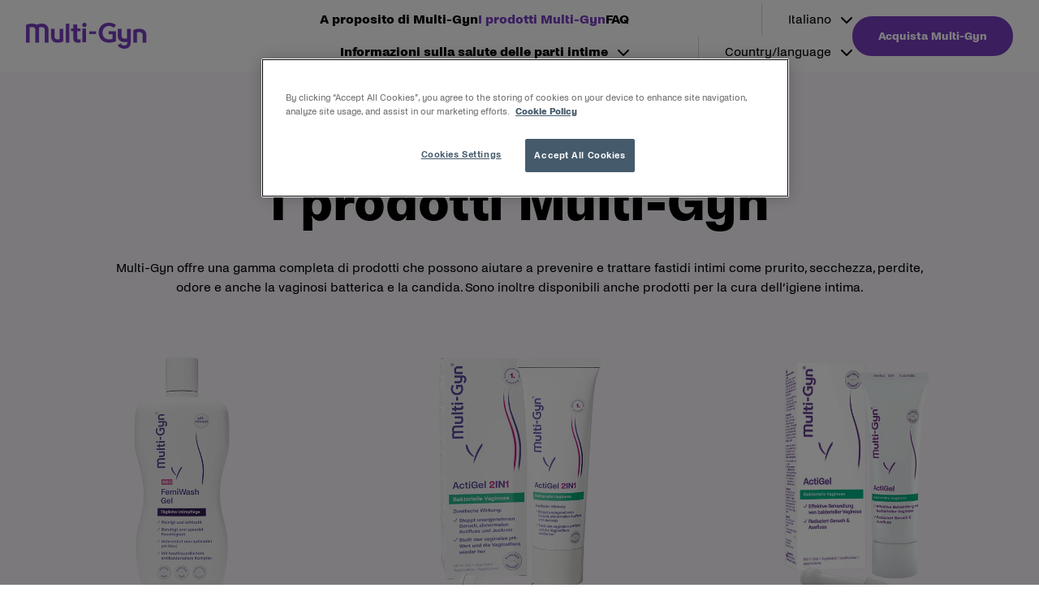

--- FILE ---
content_type: text/html; charset=UTF-8
request_url: https://multi-gyn.com/ch/it/prodotti/
body_size: 14404
content:
<!doctype html>
<html
  lang="it-CH"  data-brand="multi-gyn"
>
  <head>
    <meta charset="utf-8">
    <meta name="viewport" content="width=device-width, initial-scale=1, shrink-to-fit=no">
    <meta name='robots' content='index, follow, max-image-preview:large, max-snippet:-1, max-video-preview:-1' />

	<!-- This site is optimized with the Yoast SEO plugin v26.6 - https://yoast.com/wordpress/plugins/seo/ -->
	<title>I prodotti Multi-Gyn - Multi-Gyn</title>
	<meta name="description" content="Multi-Gyn offre una gamma completa di prodotti che possono aiutare a prevenire e trattare fastidi intimi come prurito, secchezza, perdite..." />
	<link rel="canonical" href="https://multi-gyn.com/ch/it/prodotti/" />
	<meta property="og:locale" content="it_IT" />
	<meta property="og:type" content="article" />
	<meta property="og:title" content="I prodotti Multi-Gyn - Multi-Gyn" />
	<meta property="og:description" content="Multi-Gyn offre una gamma completa di prodotti che possono aiutare a prevenire e trattare fastidi intimi come prurito, secchezza, perdite..." />
	<meta property="og:url" content="https://multi-gyn.com/ch/it/prodotti/" />
	<meta property="og:site_name" content="Multi-Gyn" />
	<meta property="article:modified_time" content="2025-07-08T08:38:43+00:00" />
	<meta name="twitter:card" content="summary_large_image" />
	<meta name="twitter:label1" content="Est. reading time" />
	<meta name="twitter:data1" content="1 minute" />
	<script type="application/ld+json" class="yoast-schema-graph">{"@context":"https://schema.org","@graph":[{"@type":"WebPage","@id":"https://multi-gyn.com/ch/it/prodotti/","url":"https://multi-gyn.com/ch/it/prodotti/","name":"I prodotti Multi-Gyn - Multi-Gyn","isPartOf":{"@id":"https://multi-gyn.com/ch/it/#website"},"primaryImageOfPage":{"@id":"https://multi-gyn.com/ch/it/prodotti/#primaryimage"},"image":{"@id":"https://multi-gyn.com/ch/it/prodotti/#primaryimage"},"thumbnailUrl":"https://multi-gyn.com/app/uploads/sites/24/2023/12/Multi-Gyn-FemiWash-Gel.png","datePublished":"2022-08-31T07:47:22+00:00","dateModified":"2025-07-08T08:38:43+00:00","description":"Multi-Gyn offre una gamma completa di prodotti che possono aiutare a prevenire e trattare fastidi intimi come prurito, secchezza, perdite...","breadcrumb":{"@id":"https://multi-gyn.com/ch/it/prodotti/#breadcrumb"},"inLanguage":"it-CH","potentialAction":[{"@type":"ReadAction","target":["https://multi-gyn.com/ch/it/prodotti/"]}]},{"@type":"ImageObject","inLanguage":"it-CH","@id":"https://multi-gyn.com/ch/it/prodotti/#primaryimage","url":"https://multi-gyn.com/app/uploads/sites/24/2023/12/Multi-Gyn-FemiWash-Gel.png","contentUrl":"https://multi-gyn.com/app/uploads/sites/24/2023/12/Multi-Gyn-FemiWash-Gel.png","width":850,"height":850,"caption":"Multi-Gyn FemiWash Gel"},{"@type":"BreadcrumbList","@id":"https://multi-gyn.com/ch/it/prodotti/#breadcrumb","itemListElement":[{"@type":"ListItem","position":1,"name":"Home","item":"https://multi-gyn.com/ch/it/"},{"@type":"ListItem","position":2,"name":"I prodotti Multi-Gyn"}]},{"@type":"WebSite","@id":"https://multi-gyn.com/ch/it/#website","url":"https://multi-gyn.com/ch/it/","name":"Multi-Gyn","description":"","publisher":{"@id":"https://multi-gyn.com/ch/it/#organization"},"potentialAction":[{"@type":"SearchAction","target":{"@type":"EntryPoint","urlTemplate":"https://multi-gyn.com/ch/it/?s={search_term_string}"},"query-input":{"@type":"PropertyValueSpecification","valueRequired":true,"valueName":"search_term_string"}}],"inLanguage":"it-CH"},{"@type":"Organization","@id":"https://multi-gyn.com/ch/it/#organization","name":"Multi-Gyn","url":"https://multi-gyn.com/ch/it/","logo":{"@type":"ImageObject","inLanguage":"it-CH","@id":"https://multi-gyn.com/ch/it/#/schema/logo/image/","url":"https://multi-gyn.com/app/uploads/sites/24/2022/08/multi-gyn-logo.png","contentUrl":"https://multi-gyn.com/app/uploads/sites/24/2022/08/multi-gyn-logo.png","width":149,"height":32,"caption":"Multi-Gyn"},"image":{"@id":"https://multi-gyn.com/ch/it/#/schema/logo/image/"}}]}</script>
	<!-- / Yoast SEO plugin. -->


<link rel='dns-prefetch' href='//multi-gyn.com' />
<link rel="alternate" type="application/rss+xml" title="Multi-Gyn &raquo; Products Feed" href="https://multi-gyn.com/ch/it/prodotti/feed/" />
<style id='wp-img-auto-sizes-contain-inline-css'>
img:is([sizes=auto i],[sizes^="auto," i]){contain-intrinsic-size:3000px 1500px}
/*# sourceURL=wp-img-auto-sizes-contain-inline-css */
</style>
<link rel='stylesheet' id='sage/app.css-css' href='https://multi-gyn.com/app/themes/karo-pharma/public/styles/app.css?id=02de063b7a765aeb903f91154cf745e4' media='all' />
<script id="wpml-cookie-js-extra">
var wpml_cookies = {"wp-wpml_current_language":{"value":"it","expires":1,"path":"/"}};
var wpml_cookies = {"wp-wpml_current_language":{"value":"it","expires":1,"path":"/"}};
//# sourceURL=wpml-cookie-js-extra
</script>
<script src="https://multi-gyn.com/app/plugins/wpml-multilingual-cms/res/js/cookies/language-cookie.js?ver=486900" id="wpml-cookie-js" defer data-wp-strategy="defer"></script>
<link rel="https://api.w.org/" href="https://multi-gyn.com/ch/it/wp-json/" /><link rel="EditURI" type="application/rsd+xml" title="RSD" href="https://multi-gyn.com/ch/xmlrpc.php?rsd" />
<meta name="generator" content="WordPress 6.9" />
<meta name="generator" content="WooCommerce 10.4.3" />
<meta name="generator" content="WPML ver:4.8.6 stt:4,3,27;" />
	<noscript><style>.woocommerce-product-gallery{ opacity: 1 !important; }</style></noscript>
	<link rel="icon" href="https://multi-gyn.com/app/uploads/sites/24/2022/08/cropped-Multi-gyn-Favicon-32x32.png" sizes="32x32" />
<link rel="icon" href="https://multi-gyn.com/app/uploads/sites/24/2022/08/cropped-Multi-gyn-Favicon-192x192.png" sizes="192x192" />
<link rel="apple-touch-icon" href="https://multi-gyn.com/app/uploads/sites/24/2022/08/cropped-Multi-gyn-Favicon-180x180.png" />
<meta name="msapplication-TileImage" content="https://multi-gyn.com/app/uploads/sites/24/2022/08/cropped-Multi-gyn-Favicon-270x270.png" />
		<style id="wp-custom-css">
			div.wp-block-karopharma-video div.video-trigger div.video-trigger__circle, div.wp-block-karopharma-vimeo-video div.video-trigger div.video-trigger__circle {border: 2px solid #fff;}
.swiper-button-prev {left:10px!important}
.swiper-button-next {right:10px!important}		</style>
		<!-- GTM DataLayer start -->
        <script>dataLayer = window.dataLayer || []; dataLayer.push({'event': 'metadata','brand': 'Multi-Gyn','language': 'en-US','pageSlug': 'multi-gyn-femiwash-gel','pageCategory': 'product-archive','brandLanguage': 'Multi-Gyn, en-US'});</script>
        <!-- GTM DataLayer end -->
<!-- OneTrust Cookies Consent Notice start -->
        <script src="https://cdn.cookielaw.org/scripttemplates/otSDKStub.js" data-document-language="true" type="text/javascript" charset="UTF-8" data-domain-script="af8ca25f-d4f0-4df8-bcc2-a51df638bb4b" ></script><script type="text/javascript">function OptanonWrapper() { }</script>
        <!-- OneTrust Cookies Consent Notice end -->
  <style id='wp-block-heading-inline-css'>
h1:where(.wp-block-heading).has-background,h2:where(.wp-block-heading).has-background,h3:where(.wp-block-heading).has-background,h4:where(.wp-block-heading).has-background,h5:where(.wp-block-heading).has-background,h6:where(.wp-block-heading).has-background{padding:1.25em 2.375em}h1.has-text-align-left[style*=writing-mode]:where([style*=vertical-lr]),h1.has-text-align-right[style*=writing-mode]:where([style*=vertical-rl]),h2.has-text-align-left[style*=writing-mode]:where([style*=vertical-lr]),h2.has-text-align-right[style*=writing-mode]:where([style*=vertical-rl]),h3.has-text-align-left[style*=writing-mode]:where([style*=vertical-lr]),h3.has-text-align-right[style*=writing-mode]:where([style*=vertical-rl]),h4.has-text-align-left[style*=writing-mode]:where([style*=vertical-lr]),h4.has-text-align-right[style*=writing-mode]:where([style*=vertical-rl]),h5.has-text-align-left[style*=writing-mode]:where([style*=vertical-lr]),h5.has-text-align-right[style*=writing-mode]:where([style*=vertical-rl]),h6.has-text-align-left[style*=writing-mode]:where([style*=vertical-lr]),h6.has-text-align-right[style*=writing-mode]:where([style*=vertical-rl]){rotate:180deg}
/*# sourceURL=https://multi-gyn.com/ch/wp-includes/blocks/heading/style.min.css */
</style>
<style id='wp-block-image-inline-css'>
.wp-block-image>a,.wp-block-image>figure>a{display:inline-block}.wp-block-image img{box-sizing:border-box;height:auto;max-width:100%;vertical-align:bottom}@media not (prefers-reduced-motion){.wp-block-image img.hide{visibility:hidden}.wp-block-image img.show{animation:show-content-image .4s}}.wp-block-image[style*=border-radius] img,.wp-block-image[style*=border-radius]>a{border-radius:inherit}.wp-block-image.has-custom-border img{box-sizing:border-box}.wp-block-image.aligncenter{text-align:center}.wp-block-image.alignfull>a,.wp-block-image.alignwide>a{width:100%}.wp-block-image.alignfull img,.wp-block-image.alignwide img{height:auto;width:100%}.wp-block-image .aligncenter,.wp-block-image .alignleft,.wp-block-image .alignright,.wp-block-image.aligncenter,.wp-block-image.alignleft,.wp-block-image.alignright{display:table}.wp-block-image .aligncenter>figcaption,.wp-block-image .alignleft>figcaption,.wp-block-image .alignright>figcaption,.wp-block-image.aligncenter>figcaption,.wp-block-image.alignleft>figcaption,.wp-block-image.alignright>figcaption{caption-side:bottom;display:table-caption}.wp-block-image .alignleft{float:left;margin:.5em 1em .5em 0}.wp-block-image .alignright{float:right;margin:.5em 0 .5em 1em}.wp-block-image .aligncenter{margin-left:auto;margin-right:auto}.wp-block-image :where(figcaption){margin-bottom:1em;margin-top:.5em}.wp-block-image.is-style-circle-mask img{border-radius:9999px}@supports ((-webkit-mask-image:none) or (mask-image:none)) or (-webkit-mask-image:none){.wp-block-image.is-style-circle-mask img{border-radius:0;-webkit-mask-image:url('data:image/svg+xml;utf8,<svg viewBox="0 0 100 100" xmlns="http://www.w3.org/2000/svg"><circle cx="50" cy="50" r="50"/></svg>');mask-image:url('data:image/svg+xml;utf8,<svg viewBox="0 0 100 100" xmlns="http://www.w3.org/2000/svg"><circle cx="50" cy="50" r="50"/></svg>');mask-mode:alpha;-webkit-mask-position:center;mask-position:center;-webkit-mask-repeat:no-repeat;mask-repeat:no-repeat;-webkit-mask-size:contain;mask-size:contain}}:root :where(.wp-block-image.is-style-rounded img,.wp-block-image .is-style-rounded img){border-radius:9999px}.wp-block-image figure{margin:0}.wp-lightbox-container{display:flex;flex-direction:column;position:relative}.wp-lightbox-container img{cursor:zoom-in}.wp-lightbox-container img:hover+button{opacity:1}.wp-lightbox-container button{align-items:center;backdrop-filter:blur(16px) saturate(180%);background-color:#5a5a5a40;border:none;border-radius:4px;cursor:zoom-in;display:flex;height:20px;justify-content:center;opacity:0;padding:0;position:absolute;right:16px;text-align:center;top:16px;width:20px;z-index:100}@media not (prefers-reduced-motion){.wp-lightbox-container button{transition:opacity .2s ease}}.wp-lightbox-container button:focus-visible{outline:3px auto #5a5a5a40;outline:3px auto -webkit-focus-ring-color;outline-offset:3px}.wp-lightbox-container button:hover{cursor:pointer;opacity:1}.wp-lightbox-container button:focus{opacity:1}.wp-lightbox-container button:focus,.wp-lightbox-container button:hover,.wp-lightbox-container button:not(:hover):not(:active):not(.has-background){background-color:#5a5a5a40;border:none}.wp-lightbox-overlay{box-sizing:border-box;cursor:zoom-out;height:100vh;left:0;overflow:hidden;position:fixed;top:0;visibility:hidden;width:100%;z-index:100000}.wp-lightbox-overlay .close-button{align-items:center;cursor:pointer;display:flex;justify-content:center;min-height:40px;min-width:40px;padding:0;position:absolute;right:calc(env(safe-area-inset-right) + 16px);top:calc(env(safe-area-inset-top) + 16px);z-index:5000000}.wp-lightbox-overlay .close-button:focus,.wp-lightbox-overlay .close-button:hover,.wp-lightbox-overlay .close-button:not(:hover):not(:active):not(.has-background){background:none;border:none}.wp-lightbox-overlay .lightbox-image-container{height:var(--wp--lightbox-container-height);left:50%;overflow:hidden;position:absolute;top:50%;transform:translate(-50%,-50%);transform-origin:top left;width:var(--wp--lightbox-container-width);z-index:9999999999}.wp-lightbox-overlay .wp-block-image{align-items:center;box-sizing:border-box;display:flex;height:100%;justify-content:center;margin:0;position:relative;transform-origin:0 0;width:100%;z-index:3000000}.wp-lightbox-overlay .wp-block-image img{height:var(--wp--lightbox-image-height);min-height:var(--wp--lightbox-image-height);min-width:var(--wp--lightbox-image-width);width:var(--wp--lightbox-image-width)}.wp-lightbox-overlay .wp-block-image figcaption{display:none}.wp-lightbox-overlay button{background:none;border:none}.wp-lightbox-overlay .scrim{background-color:#fff;height:100%;opacity:.9;position:absolute;width:100%;z-index:2000000}.wp-lightbox-overlay.active{visibility:visible}@media not (prefers-reduced-motion){.wp-lightbox-overlay.active{animation:turn-on-visibility .25s both}.wp-lightbox-overlay.active img{animation:turn-on-visibility .35s both}.wp-lightbox-overlay.show-closing-animation:not(.active){animation:turn-off-visibility .35s both}.wp-lightbox-overlay.show-closing-animation:not(.active) img{animation:turn-off-visibility .25s both}.wp-lightbox-overlay.zoom.active{animation:none;opacity:1;visibility:visible}.wp-lightbox-overlay.zoom.active .lightbox-image-container{animation:lightbox-zoom-in .4s}.wp-lightbox-overlay.zoom.active .lightbox-image-container img{animation:none}.wp-lightbox-overlay.zoom.active .scrim{animation:turn-on-visibility .4s forwards}.wp-lightbox-overlay.zoom.show-closing-animation:not(.active){animation:none}.wp-lightbox-overlay.zoom.show-closing-animation:not(.active) .lightbox-image-container{animation:lightbox-zoom-out .4s}.wp-lightbox-overlay.zoom.show-closing-animation:not(.active) .lightbox-image-container img{animation:none}.wp-lightbox-overlay.zoom.show-closing-animation:not(.active) .scrim{animation:turn-off-visibility .4s forwards}}@keyframes show-content-image{0%{visibility:hidden}99%{visibility:hidden}to{visibility:visible}}@keyframes turn-on-visibility{0%{opacity:0}to{opacity:1}}@keyframes turn-off-visibility{0%{opacity:1;visibility:visible}99%{opacity:0;visibility:visible}to{opacity:0;visibility:hidden}}@keyframes lightbox-zoom-in{0%{transform:translate(calc((-100vw + var(--wp--lightbox-scrollbar-width))/2 + var(--wp--lightbox-initial-left-position)),calc(-50vh + var(--wp--lightbox-initial-top-position))) scale(var(--wp--lightbox-scale))}to{transform:translate(-50%,-50%) scale(1)}}@keyframes lightbox-zoom-out{0%{transform:translate(-50%,-50%) scale(1);visibility:visible}99%{visibility:visible}to{transform:translate(calc((-100vw + var(--wp--lightbox-scrollbar-width))/2 + var(--wp--lightbox-initial-left-position)),calc(-50vh + var(--wp--lightbox-initial-top-position))) scale(var(--wp--lightbox-scale));visibility:hidden}}
/*# sourceURL=https://multi-gyn.com/ch/wp-includes/blocks/image/style.min.css */
</style>
<style id='wp-block-group-inline-css'>
.wp-block-group{box-sizing:border-box}:where(.wp-block-group.wp-block-group-is-layout-constrained){position:relative}
/*# sourceURL=https://multi-gyn.com/ch/wp-includes/blocks/group/style.min.css */
</style>
<style id='wp-block-paragraph-inline-css'>
.is-small-text{font-size:.875em}.is-regular-text{font-size:1em}.is-large-text{font-size:2.25em}.is-larger-text{font-size:3em}.has-drop-cap:not(:focus):first-letter{float:left;font-size:8.4em;font-style:normal;font-weight:100;line-height:.68;margin:.05em .1em 0 0;text-transform:uppercase}body.rtl .has-drop-cap:not(:focus):first-letter{float:none;margin-left:.1em}p.has-drop-cap.has-background{overflow:hidden}:root :where(p.has-background){padding:1.25em 2.375em}:where(p.has-text-color:not(.has-link-color)) a{color:inherit}p.has-text-align-left[style*="writing-mode:vertical-lr"],p.has-text-align-right[style*="writing-mode:vertical-rl"]{rotate:180deg}
/*# sourceURL=https://multi-gyn.com/ch/wp-includes/blocks/paragraph/style.min.css */
</style>
<style id='global-styles-inline-css'>
:root{--wp--preset--aspect-ratio--square: 1;--wp--preset--aspect-ratio--4-3: 4/3;--wp--preset--aspect-ratio--3-4: 3/4;--wp--preset--aspect-ratio--3-2: 3/2;--wp--preset--aspect-ratio--2-3: 2/3;--wp--preset--aspect-ratio--16-9: 16/9;--wp--preset--aspect-ratio--9-16: 9/16;--wp--preset--color--black: var(--color-natural-black);--wp--preset--color--cyan-bluish-gray: #abb8c3;--wp--preset--color--white: var(--color-natural-white);--wp--preset--color--pale-pink: #f78da7;--wp--preset--color--vivid-red: #cf2e2e;--wp--preset--color--luminous-vivid-orange: #ff6900;--wp--preset--color--luminous-vivid-amber: #fcb900;--wp--preset--color--light-green-cyan: #7bdcb5;--wp--preset--color--vivid-green-cyan: #00d084;--wp--preset--color--pale-cyan-blue: #8ed1fc;--wp--preset--color--vivid-cyan-blue: #0693e3;--wp--preset--color--vivid-purple: #9b51e0;--wp--preset--color--primary: var(--color-primary-100);--wp--preset--color--secondary: var(--color-secondary-100);--wp--preset--color--tertiary: var(--color-tertiary-100);--wp--preset--gradient--vivid-cyan-blue-to-vivid-purple: linear-gradient(135deg,rgb(6,147,227) 0%,rgb(155,81,224) 100%);--wp--preset--gradient--light-green-cyan-to-vivid-green-cyan: linear-gradient(135deg,rgb(122,220,180) 0%,rgb(0,208,130) 100%);--wp--preset--gradient--luminous-vivid-amber-to-luminous-vivid-orange: linear-gradient(135deg,rgb(252,185,0) 0%,rgb(255,105,0) 100%);--wp--preset--gradient--luminous-vivid-orange-to-vivid-red: linear-gradient(135deg,rgb(255,105,0) 0%,rgb(207,46,46) 100%);--wp--preset--gradient--very-light-gray-to-cyan-bluish-gray: linear-gradient(135deg,rgb(238,238,238) 0%,rgb(169,184,195) 100%);--wp--preset--gradient--cool-to-warm-spectrum: linear-gradient(135deg,rgb(74,234,220) 0%,rgb(151,120,209) 20%,rgb(207,42,186) 40%,rgb(238,44,130) 60%,rgb(251,105,98) 80%,rgb(254,248,76) 100%);--wp--preset--gradient--blush-light-purple: linear-gradient(135deg,rgb(255,206,236) 0%,rgb(152,150,240) 100%);--wp--preset--gradient--blush-bordeaux: linear-gradient(135deg,rgb(254,205,165) 0%,rgb(254,45,45) 50%,rgb(107,0,62) 100%);--wp--preset--gradient--luminous-dusk: linear-gradient(135deg,rgb(255,203,112) 0%,rgb(199,81,192) 50%,rgb(65,88,208) 100%);--wp--preset--gradient--pale-ocean: linear-gradient(135deg,rgb(255,245,203) 0%,rgb(182,227,212) 50%,rgb(51,167,181) 100%);--wp--preset--gradient--electric-grass: linear-gradient(135deg,rgb(202,248,128) 0%,rgb(113,206,126) 100%);--wp--preset--gradient--midnight: linear-gradient(135deg,rgb(2,3,129) 0%,rgb(40,116,252) 100%);--wp--preset--font-size--small: 13px;--wp--preset--font-size--medium: 20px;--wp--preset--font-size--large: 36px;--wp--preset--font-size--x-large: 42px;--wp--preset--spacing--20: 0.44rem;--wp--preset--spacing--30: 0.67rem;--wp--preset--spacing--40: 1rem;--wp--preset--spacing--50: 1.5rem;--wp--preset--spacing--60: 2.25rem;--wp--preset--spacing--70: 3.38rem;--wp--preset--spacing--80: 5.06rem;--wp--preset--shadow--natural: 6px 6px 9px rgba(0, 0, 0, 0.2);--wp--preset--shadow--deep: 12px 12px 50px rgba(0, 0, 0, 0.4);--wp--preset--shadow--sharp: 6px 6px 0px rgba(0, 0, 0, 0.2);--wp--preset--shadow--outlined: 6px 6px 0px -3px rgb(255, 255, 255), 6px 6px rgb(0, 0, 0);--wp--preset--shadow--crisp: 6px 6px 0px rgb(0, 0, 0);}:where(body) { margin: 0; }.wp-site-blocks > .alignleft { float: left; margin-right: 2em; }.wp-site-blocks > .alignright { float: right; margin-left: 2em; }.wp-site-blocks > .aligncenter { justify-content: center; margin-left: auto; margin-right: auto; }:where(.is-layout-flex){gap: 0.5em;}:where(.is-layout-grid){gap: 0.5em;}.is-layout-flow > .alignleft{float: left;margin-inline-start: 0;margin-inline-end: 2em;}.is-layout-flow > .alignright{float: right;margin-inline-start: 2em;margin-inline-end: 0;}.is-layout-flow > .aligncenter{margin-left: auto !important;margin-right: auto !important;}.is-layout-constrained > .alignleft{float: left;margin-inline-start: 0;margin-inline-end: 2em;}.is-layout-constrained > .alignright{float: right;margin-inline-start: 2em;margin-inline-end: 0;}.is-layout-constrained > .aligncenter{margin-left: auto !important;margin-right: auto !important;}.is-layout-constrained > :where(:not(.alignleft):not(.alignright):not(.alignfull)){margin-left: auto !important;margin-right: auto !important;}body .is-layout-flex{display: flex;}.is-layout-flex{flex-wrap: wrap;align-items: center;}.is-layout-flex > :is(*, div){margin: 0;}body .is-layout-grid{display: grid;}.is-layout-grid > :is(*, div){margin: 0;}body{padding-top: 0px;padding-right: 0px;padding-bottom: 0px;padding-left: 0px;}a:where(:not(.wp-element-button)){text-decoration: underline;}:root :where(.wp-element-button, .wp-block-button__link){background-color: #32373c;border-width: 0;color: #fff;font-family: inherit;font-size: inherit;font-style: inherit;font-weight: inherit;letter-spacing: inherit;line-height: inherit;padding-top: calc(0.667em + 2px);padding-right: calc(1.333em + 2px);padding-bottom: calc(0.667em + 2px);padding-left: calc(1.333em + 2px);text-decoration: none;text-transform: inherit;}.has-black-color{color: var(--wp--preset--color--black) !important;}.has-cyan-bluish-gray-color{color: var(--wp--preset--color--cyan-bluish-gray) !important;}.has-white-color{color: var(--wp--preset--color--white) !important;}.has-pale-pink-color{color: var(--wp--preset--color--pale-pink) !important;}.has-vivid-red-color{color: var(--wp--preset--color--vivid-red) !important;}.has-luminous-vivid-orange-color{color: var(--wp--preset--color--luminous-vivid-orange) !important;}.has-luminous-vivid-amber-color{color: var(--wp--preset--color--luminous-vivid-amber) !important;}.has-light-green-cyan-color{color: var(--wp--preset--color--light-green-cyan) !important;}.has-vivid-green-cyan-color{color: var(--wp--preset--color--vivid-green-cyan) !important;}.has-pale-cyan-blue-color{color: var(--wp--preset--color--pale-cyan-blue) !important;}.has-vivid-cyan-blue-color{color: var(--wp--preset--color--vivid-cyan-blue) !important;}.has-vivid-purple-color{color: var(--wp--preset--color--vivid-purple) !important;}.has-primary-color{color: var(--wp--preset--color--primary) !important;}.has-secondary-color{color: var(--wp--preset--color--secondary) !important;}.has-tertiary-color{color: var(--wp--preset--color--tertiary) !important;}.has-black-background-color{background-color: var(--wp--preset--color--black) !important;}.has-cyan-bluish-gray-background-color{background-color: var(--wp--preset--color--cyan-bluish-gray) !important;}.has-white-background-color{background-color: var(--wp--preset--color--white) !important;}.has-pale-pink-background-color{background-color: var(--wp--preset--color--pale-pink) !important;}.has-vivid-red-background-color{background-color: var(--wp--preset--color--vivid-red) !important;}.has-luminous-vivid-orange-background-color{background-color: var(--wp--preset--color--luminous-vivid-orange) !important;}.has-luminous-vivid-amber-background-color{background-color: var(--wp--preset--color--luminous-vivid-amber) !important;}.has-light-green-cyan-background-color{background-color: var(--wp--preset--color--light-green-cyan) !important;}.has-vivid-green-cyan-background-color{background-color: var(--wp--preset--color--vivid-green-cyan) !important;}.has-pale-cyan-blue-background-color{background-color: var(--wp--preset--color--pale-cyan-blue) !important;}.has-vivid-cyan-blue-background-color{background-color: var(--wp--preset--color--vivid-cyan-blue) !important;}.has-vivid-purple-background-color{background-color: var(--wp--preset--color--vivid-purple) !important;}.has-primary-background-color{background-color: var(--wp--preset--color--primary) !important;}.has-secondary-background-color{background-color: var(--wp--preset--color--secondary) !important;}.has-tertiary-background-color{background-color: var(--wp--preset--color--tertiary) !important;}.has-black-border-color{border-color: var(--wp--preset--color--black) !important;}.has-cyan-bluish-gray-border-color{border-color: var(--wp--preset--color--cyan-bluish-gray) !important;}.has-white-border-color{border-color: var(--wp--preset--color--white) !important;}.has-pale-pink-border-color{border-color: var(--wp--preset--color--pale-pink) !important;}.has-vivid-red-border-color{border-color: var(--wp--preset--color--vivid-red) !important;}.has-luminous-vivid-orange-border-color{border-color: var(--wp--preset--color--luminous-vivid-orange) !important;}.has-luminous-vivid-amber-border-color{border-color: var(--wp--preset--color--luminous-vivid-amber) !important;}.has-light-green-cyan-border-color{border-color: var(--wp--preset--color--light-green-cyan) !important;}.has-vivid-green-cyan-border-color{border-color: var(--wp--preset--color--vivid-green-cyan) !important;}.has-pale-cyan-blue-border-color{border-color: var(--wp--preset--color--pale-cyan-blue) !important;}.has-vivid-cyan-blue-border-color{border-color: var(--wp--preset--color--vivid-cyan-blue) !important;}.has-vivid-purple-border-color{border-color: var(--wp--preset--color--vivid-purple) !important;}.has-primary-border-color{border-color: var(--wp--preset--color--primary) !important;}.has-secondary-border-color{border-color: var(--wp--preset--color--secondary) !important;}.has-tertiary-border-color{border-color: var(--wp--preset--color--tertiary) !important;}.has-vivid-cyan-blue-to-vivid-purple-gradient-background{background: var(--wp--preset--gradient--vivid-cyan-blue-to-vivid-purple) !important;}.has-light-green-cyan-to-vivid-green-cyan-gradient-background{background: var(--wp--preset--gradient--light-green-cyan-to-vivid-green-cyan) !important;}.has-luminous-vivid-amber-to-luminous-vivid-orange-gradient-background{background: var(--wp--preset--gradient--luminous-vivid-amber-to-luminous-vivid-orange) !important;}.has-luminous-vivid-orange-to-vivid-red-gradient-background{background: var(--wp--preset--gradient--luminous-vivid-orange-to-vivid-red) !important;}.has-very-light-gray-to-cyan-bluish-gray-gradient-background{background: var(--wp--preset--gradient--very-light-gray-to-cyan-bluish-gray) !important;}.has-cool-to-warm-spectrum-gradient-background{background: var(--wp--preset--gradient--cool-to-warm-spectrum) !important;}.has-blush-light-purple-gradient-background{background: var(--wp--preset--gradient--blush-light-purple) !important;}.has-blush-bordeaux-gradient-background{background: var(--wp--preset--gradient--blush-bordeaux) !important;}.has-luminous-dusk-gradient-background{background: var(--wp--preset--gradient--luminous-dusk) !important;}.has-pale-ocean-gradient-background{background: var(--wp--preset--gradient--pale-ocean) !important;}.has-electric-grass-gradient-background{background: var(--wp--preset--gradient--electric-grass) !important;}.has-midnight-gradient-background{background: var(--wp--preset--gradient--midnight) !important;}.has-small-font-size{font-size: var(--wp--preset--font-size--small) !important;}.has-medium-font-size{font-size: var(--wp--preset--font-size--medium) !important;}.has-large-font-size{font-size: var(--wp--preset--font-size--large) !important;}.has-x-large-font-size{font-size: var(--wp--preset--font-size--x-large) !important;}
/*# sourceURL=global-styles-inline-css */
</style>
<link rel='stylesheet' id='wc-blocks-style-css' href='https://multi-gyn.com/app/plugins/woocommerce/assets/client/blocks/wc-blocks.css?ver=wc-10.4.3' media='all' />
</head>

  <body class="archive post-type-archive post-type-archive-product wp-custom-logo wp-embed-responsive wp-theme-karo-pharma theme-karo-pharma woocommerce-shop woocommerce woocommerce-page woocommerce-no-js">
    <!-- Google Tag Manager (noscript) -->
        <noscript><iframe src="https://www.googletagmanager.com/ns.html?id=GTM-5C5849Z" height="0" width="0" style="display:none;visibility:hidden"></iframe></noscript>
        <!-- End Google Tag Manager (noscript) -->
    
    <div id="app">
      <a class="sr-only focus:not-sr-only" href="#main" title="Vai al contenuto">
  Vai al contenuto
</a>

<header id="header-main" class="banner">
      <div class="container justify-end">
      
    <a class="brand" href="https://multi-gyn.com/ch/it/" title="Multi-Gyn">
              <figure><img src="https://multi-gyn.com/app/uploads/sites/24/2022/08/multi-gyn-logo.png" width="149" height="32" alt="Multi-Gyn" class="custom-logo" srcset="https://multi-gyn.com/app/uploads/sites/24/2022/08/multi-gyn-logo.png 1x, https://multi-gyn.com/app/uploads/sites/24/2022/08/multi-gyn-logo-retina.png 2x"></figure>
          </a>
          <nav id="nav-main" class="nav-primary" aria-label="Main-DE">
        <ul id="menu-main-de" class="nav"><li id="menu-item-874" class="menu-item menu-item-type-post_type menu-item-object-page menu-item-874"><a href="https://multi-gyn.com/ch/it/a-proposito-di-multi-gyn/" title="A proposito di Multi-Gyn">A proposito di Multi-Gyn <i class="dropdown"></i></a></li>
<li id="menu-item-876" class="menu-item menu-item-type-post_type menu-item-object-page current-menu-item current_page_item menu-item-876"><a href="https://multi-gyn.com/ch/it/prodotti/" aria-current="page" title="I prodotti Multi-Gyn">I prodotti Multi-Gyn <i class="dropdown"></i></a></li>
<li id="menu-item-875" class="menu-item menu-item-type-post_type menu-item-object-page menu-item-875"><a href="https://multi-gyn.com/ch/it/faq/" title="FAQ">FAQ <i class="dropdown"></i></a></li>
<li class="cat-item menu-item menu-item-has-children article-nav"><a href="https://multi-gyn.com/ch/it/category/informazioni-sulla-salute-delle-parti-intime/" title="Informazioni sulla salute delle parti intime">Informazioni sulla salute delle parti intime<i class="dropdown"></i></a><ul class="sub-menu"><li class="cat-item menu-item menu-item-has-children"><a href="https://multi-gyn.com/ch/it/category/informazioni-sulla-salute-delle-parti-intime/igiene-intima/" title="Igiene intima">Igiene intima</a><ul class="sub-menu"><li class="post-item menu-item"><a href="https://multi-gyn.com/ch/it/informazioni-sulla-salute-delle-parti-intime/igiene-intima/flora-vaginale/" title="">Flora vaginale</a></li><li class="post-item menu-item"><a href="https://multi-gyn.com/ch/it/informazioni-sulla-salute-delle-parti-intime/igiene-intima/equilibrio-del-ph-vaginale/" title="">Equilibrio del pH vaginale</a></li><li class="post-item menu-item"><a href="https://multi-gyn.com/ch/it/informazioni-sulla-salute-delle-parti-intime/igiene-intima/igiene-intima-vaginale/" title="">Igiene intima vaginale</a></li></ul></li><li class="cat-item menu-item menu-item-has-children"><a href="https://multi-gyn.com/ch/it/category/informazioni-sulla-salute-delle-parti-intime/malattie-vaginali/" title="Malattie vaginali">Malattie vaginali</a><ul class="sub-menu"><li class="post-item menu-item"><a href="https://multi-gyn.com/ch/it/informazioni-sulla-salute-delle-parti-intime/malattie-vaginali/infezione-vaginale-da-lievito/" title="">Infezione vaginale da lievito</a></li><li class="post-item menu-item"><a href="https://multi-gyn.com/ch/it/informazioni-sulla-salute-delle-parti-intime/malattie-vaginali/secchezza-vaginale/" title="">Secchezza vaginale</a></li><li class="post-item menu-item"><a href="https://multi-gyn.com/ch/it/informazioni-sulla-salute-delle-parti-intime/malattie-vaginali/vaginosi-batterica/" title="">Vaginosi batterica</a></li></ul></li><li class="cat-item menu-item menu-item-has-children"><a href="https://multi-gyn.com/ch/it/category/informazioni-sulla-salute-delle-parti-intime/sintomi-vaginali/" title="Sintomi vaginali">Sintomi vaginali</a><ul class="sub-menu"><li class="post-item menu-item"><a href="https://multi-gyn.com/ch/it/informazioni-sulla-salute-delle-parti-intime/sintomi-vaginali/odore-vaginale/" title="">Odore vaginale</a></li><li class="post-item menu-item"><a href="https://multi-gyn.com/ch/it/informazioni-sulla-salute-delle-parti-intime/sintomi-vaginali/secrezioni-durante-la-gravidanza/" title="">Secrezioni durante la gravidanza</a></li><li class="post-item menu-item"><a href="https://multi-gyn.com/ch/it/informazioni-sulla-salute-delle-parti-intime/sintomi-vaginali/irritazione-vaginale/" title="">Irritazione vaginale</a></li><li class="post-item menu-item"><a href="https://multi-gyn.com/ch/it/informazioni-sulla-salute-delle-parti-intime/sintomi-vaginali/secrezioni-vaginali/" title="">Secrezioni vaginali</a></li></ul></li></ul></li></ul>
        <ul id="menu-lang" class="nav"><li class="wpml-language-switcher wpml-ls-item menu-item menu-item-has-children"><a href="https://multi-gyn.com/ch/it/prodotti/" title="Italiano">Italiano <i class="dropdown"></i></a><ul class="sub-menu"><li class="wpml-ls-item menu-item"><a href="https://multi-gyn.com/ch/fr/produkte/" title="Français">Français</a></li><li class="wpml-ls-item menu-item"><a href="https://multi-gyn.com/ch/de/produkte/" title="Deutsch">Deutsch</a></li></ul></li><li class="multisite-language-switcher menu-item menu-item-has-children"><a href="#" title="Country">Country/language <i class="dropdown"></i></a><ul class="sub-menu"><li class="menu-item"><a href="https://multi-gyn.com/dk/" title="Multi-Gyn" data-locale="da_DK" data-hidden="false" data-type="network" class="multisite-nav-link">Dansk</a></li><li class="menu-item"><a href="https://multi-gyn.com/de/" title="Multi-Gyn" data-locale="de_DE" data-hidden="false" data-type="network" class="multisite-nav-link">Deutsch</a></li><li class="menu-item"><a href="https://multi-gyn.com/ch/de/" title="Multi-Gyn" data-locale="de_CH" data-hidden="false" data-type="wpml" class="multisite-nav-link">Deutsch (Schweiz)</a></li><li class="menu-item"><a href="https://multi-gyn.com/at/" title="Multi-Gyn" data-locale="de_AT" data-hidden="false" data-type="network" class="multisite-nav-link">Deutsch (Österreich)</a></li><li class="menu-item"><a href="https://multi-gyn.com/ee/" title="Multi-Gyn" data-locale="et_EE" data-hidden="false" data-type="network" class="multisite-nav-link">Eesti</a></li><li class="menu-item"><a href="https://multi-gyn.com/au/" title="Multi-Gyn" data-locale="en_AU" data-hidden="false" data-type="network" class="multisite-nav-link">English (Australia)</a></li><li class="menu-item"><a href="https://multi-gyn.com/ie/" title="Multi-Gyn" data-locale="en_IE" data-hidden="false" data-type="network" class="multisite-nav-link">English (Ireland)</a></li><li class="menu-item"><a href="https://multi-gyn.com/my/en/" title="Multi-Gyn" data-locale="en_MY" data-hidden="false" data-type="wpml" class="multisite-nav-link">English (Malaysia)</a></li><li class="menu-item"><a href="https://multi-gyn.com/mt/" title="Multi-Gyn" data-locale="en_MT" data-hidden="false" data-type="network" class="multisite-nav-link">English (Malta)</a></li><li class="menu-item"><a href="https://multi-gyn.com/sg/" title="Multi-Gyn" data-locale="en_SG" data-hidden="false" data-type="network" class="multisite-nav-link">English (Singapore)</a></li><li class="menu-item"><a href="https://multi-gyn.com/uk/" title="Multi-Gyn" data-locale="en_GB" data-hidden="false" data-type="network" class="multisite-nav-link">English (UK)</a></li><li class="menu-item"><a href="https://multi-gyn.com/uy/" title="Multi-Gyn" data-locale="es_UY" data-hidden="false" data-type="network" class="multisite-nav-link">Español (Uruguay)</a></li><li class="menu-item"><a href="https://multi-gyn.com/be/fr/" title="Multi-Gyn" data-locale="fr_BE" data-hidden="false" data-type="wpml" class="multisite-nav-link">Français (Belgique)</a></li><li class="menu-item"><a href="https://multi-gyn.com/ch/fr/" title="Multi-Gyn" data-locale="fr_CH" data-hidden="false" data-type="wpml" class="multisite-nav-link">Français (Suisse)</a></li><li class="menu-item"><a href="https://multi-gyn.com/hr/" title="Multi-Gyn" data-locale="hr_HR" data-hidden="false" data-type="network" class="multisite-nav-link">Hrvatski</a></li><li class="menu-item"><a href="https://multi-gyn.com/it/" title="Multi-Gyn" data-locale="it_IT" data-hidden="false" data-type="network" class="multisite-nav-link">Italiano</a></li><li class="menu-item"><a href="https://multi-gyn.com/ch/it/" title="Multi-Gyn" data-locale="it_CH" data-hidden="false" data-type="wpml" class="multisite-nav-link">Italiano (Svizzera)</a></li><li class="menu-item"><a href="https://multi-gyn.com/lv/" title="Multi-Gyn" data-locale="lv_LV" data-hidden="false" data-type="network" class="multisite-nav-link">Latviešu</a></li><li class="menu-item"><a href="https://multi-gyn.com/lt/" title="Multi-Gyn" data-locale="lt_LT" data-hidden="false" data-type="network" class="multisite-nav-link">Lietuvių</a></li><li class="menu-item"><a href="https://multi-gyn.com/my/ms/" title="Multi-Gyn" data-locale="ms_MY" data-hidden="false" data-type="wpml" class="multisite-nav-link">Melayu (Malaysia)</a></li><li class="menu-item"><a href="https://multi-gyn.com/me/me/" title="Multi-Gyn" data-locale="me_ME" data-hidden="false" data-type="wpml" class="multisite-nav-link">Montenegrin</a></li><li class="menu-item"><a href="https://multi-gyn.com/nl/" title="Multi-Gyn" data-locale="nl_NL" data-hidden="false" data-type="network" class="multisite-nav-link">Nederlands</a></li><li class="menu-item"><a href="https://multi-gyn.com/be/nl/" title="Multi-Gyn" data-locale="nl_BE" data-hidden="false" data-type="wpml" class="multisite-nav-link">Nederlands (België)</a></li><li class="menu-item"><a href="https://multi-gyn.com/pt/" title="Multi-Gyn" data-locale="pt_PT" data-hidden="false" data-type="network" class="multisite-nav-link">Português</a></li><li class="menu-item"><a href="https://multi-gyn.com/ro/" title="Multi-Gyn" data-locale="ro_RO" data-hidden="false" data-type="network" class="multisite-nav-link">Română</a></li><li class="menu-item"><a href="https://multi-gyn.com/md/" title="Multi-Gyn" data-locale="ro_MD" data-hidden="false" data-type="network" class="multisite-nav-link">Română (Moldova)</a></li><li class="menu-item"><a href="https://multi-gyn.com/sk/" title="Multi-Gyn" data-locale="sk_SK" data-hidden="false" data-type="network" class="multisite-nav-link">Slovenčina</a></li><li class="menu-item"><a href="https://multi-gyn.com/si/" title="Multi-Gyn" data-locale="sl_SI" data-hidden="false" data-type="network" class="multisite-nav-link">Slovenščina</a></li><li class="menu-item"><a href="https://multi-gyn.com/fi/" title="Multi-Gyn" data-locale="fi_FI" data-hidden="false" data-type="network" class="multisite-nav-link">Suomi</a></li><li class="menu-item"><a href="https://multi-gyn.com/se/" title="Multi-Gyn" data-locale="sv_SE" data-hidden="false" data-type="network" class="multisite-nav-link">Svenska</a></li><li class="menu-item"><a href="https://multi-gyn.com/gr/" title="Multi-Gyn" data-locale="el_GR" data-hidden="false" data-type="network" class="multisite-nav-link">Ελληνικά</a></li><li class="menu-item"><a href="https://multi-gyn.com/bg/" title="Multi-Gyn" data-locale="bg_BG" data-hidden="false" data-type="network" class="multisite-nav-link">български</a></li><li class="menu-item"><a href="https://multi-gyn.com/rs/" title="Multi-Gyn" data-locale="sr_RS" data-hidden="false" data-type="network" class="multisite-nav-link">српски</a></li><li class="menu-item"><a href="https://multi-gyn.com/il/" title="Multi-Gyn" data-locale="he_IL" data-hidden="false" data-type="network" class="multisite-nav-link">עברית</a></li><li class="menu-item"><a href="https://multi-gyn.com/tw/" title="Multi-Gyn" data-locale="zh_TW" data-hidden="false" data-type="network" class="multisite-nav-link">中文</a></li><li class="menu-item"><a href="https://multi-gyn.com/kr/" title="Multi-Gyn" data-locale="ko_KR" data-hidden="false" data-type="network" class="multisite-nav-link">한국어</a></li></ul></li><li id="menu-item-buy-button" class="menu-item menu-item-buy-button lg:hidden"><div class="button-wrapper">
    <a
      href=https://multi-gyn.com/ch/it/prodotti/
      target=_self
      class="theme-button button-primary-color rounded-button"
      rel="noopener"
      title="Acquista Multi-Gyn"
    >
       Acquista Multi-Gyn
    </a>
</div></li></ul>
      </nav>
                                                                        <div id="buy-brand" class="hidden lg:block">
            <div class="button-wrapper">
    <a
      href=https://multi-gyn.com/ch/it/prodotti/
      target=_self
      class="theme-button button-primary-color rounded-button"
      rel="noopener"
      title="Acquista Multi-Gyn"
    >
       Acquista Multi-Gyn
    </a>
</div>
          </div>
                                    <button class="nav-hamburger">
        <span class="sr-only">Open main navigation</span>
        <div class="nav-hamburger__container">
          <span aria-hidden="true"></span>
          <span aria-hidden="true"></span>
          <span aria-hidden="true"></span>
        </div>
      </button>
      </div>
</header>
  <main id="main" class="main">
    
    <div id="woocommerce" class="archive">
    <header class="woocommerce-products-header">

        

        <div class="page-description"><div class="wp-block-karopharma-free-text pt-large pb-small bg-center bg-cover bg-no-repeat">
<div class="free-text-wrapper container max-w-medium text-center">
<h1 class="wp-block-heading is-style-heading-huge">I prodotti Multi-Gyn</h1>
<p>Multi-Gyn offre una gamma completa di prodotti che possono aiutare a prevenire e trattare fastidi intimi come prurito, secchezza, perdite, odore e anche la vaginosi batterica e la candida. Sono inoltre disponibili anche prodotti per la cura dell’igiene intima.</p>
</div>
</div>
</div>
        
            
    </header>

    
        <ul id="post-list" class="post-list products columns-3 product-multiple  ">
                                                    <li><div class="product-card" data-testid="product-card">
  <a
    href=https://multi-gyn.com/ch/it/prodotto/multi-gyn-femiwash-gel/
    class="product-card-link"
    title="Multi-Gyn FemiWash Gel"
  >
  <figure class="product-card-image" data-testid="product-image">
                          <img src="https://multi-gyn.com/cdn-cgi/image/width=700,format=auto/app/uploads/sites/24/2023/12/Multi-Gyn-FemiWash-Gel.png"
        srcset="https://multi-gyn.com/cdn-cgi/image/width=250,format=auto/app/uploads/sites/24/2023/12/Multi-Gyn-FemiWash-Gel.png 250w,
                https://multi-gyn.com/cdn-cgi/image/width=500,format=auto/app/uploads/sites/24/2023/12/Multi-Gyn-FemiWash-Gel.png 500w,
                https://multi-gyn.com/cdn-cgi/image/width=700,format=auto/app/uploads/sites/24/2023/12/Multi-Gyn-FemiWash-Gel.png 700w"
        sizes="(max-width: 400px) 250px, (max-width: 800px) 500px, 700px"
        alt="Multi-Gyn FemiWash Gel"
        class="img">
            </figure>
    <div class="product-card-content">
      <div class="heading-wrapper">
        <h2 class="heading">Multi-Gyn FemiWash Gel</h2>
      </div>
      <div class="product-card-description">Igiene intima quotidiana per la donna </div>
                      </div>
  </a>
          <div class="button-wrapper buy-now " data-testid="buy-now">
        <div class="buy-now-container dropdown-container">
      <div class="theme-button button-primary-color dropdown-link" aria-label="Acquista ora">
          Acquista ora <i class="dropdown"></i>
      </div>
      <ul class="reseller-list submenu">
                    <li>
              <a
                href="https://www.drogi.ch/multi-gyn-femiwash-gel-seifenfreie-intimpflege-220ml.html" onclick="dataLayer.push({'event':'ga_event', 'eventCategory':'Click on Reseller', 'eventAction':'Drogi', 'eventLabel':'Multi-Gyn FemiWash Gel', 'eventValue': undefined})" rel="noopener" target="_blank" title="Drogi"
                data-testid="buy-now-reseller">
                <i class="fa-solid fa-arrow-right"></i> Drogi
              </a>
          </li>
                    <li>
              <a
                href="https://kanela.ch/de/multi-gyn-femiwash-gel-220ml" onclick="dataLayer.push({'event':'ga_event', 'eventCategory':'Click on Reseller', 'eventAction':'Kanela', 'eventLabel':'Multi-Gyn FemiWash Gel', 'eventValue': undefined})" rel="noopener" target="_blank" title="Kanela"
                data-testid="buy-now-reseller">
                <i class="fa-solid fa-arrow-right"></i> Kanela
              </a>
          </li>
                    <li>
              <a
                href="https://www.vitaminplus.ch/marken/multi-gyn/20111/multi-gyn-femiwash-gel-220-ml" onclick="dataLayer.push({'event':'ga_event', 'eventCategory':'Click on Reseller', 'eventAction':'Vitaminplus', 'eventLabel':'Multi-Gyn FemiWash Gel', 'eventValue': undefined})" rel="noopener" target="_blank" title="Vitaminplus"
                data-testid="buy-now-reseller">
                <i class="fa-solid fa-arrow-right"></i> Vitaminplus
              </a>
          </li>
                </ul>
    </div>
    </div>
  </div>
</li>
                                            <li><div class="product-card" data-testid="product-card">
  <a
    href=https://multi-gyn.com/ch/it/prodotto/multi-gyn-actigel-2in1/
    class="product-card-link"
    title="Multi-Gyn ActiGel 2IN1"
  >
  <figure class="product-card-image" data-testid="product-image">
                          <img src="https://multi-gyn.com/cdn-cgi/image/width=700,format=auto/app/uploads/sites/24/2023/02/Multi-Gyn-ActiGel-50ml-DACH.png"
        srcset="https://multi-gyn.com/cdn-cgi/image/width=250,format=auto/app/uploads/sites/24/2023/02/Multi-Gyn-ActiGel-50ml-DACH.png 250w,
                https://multi-gyn.com/cdn-cgi/image/width=500,format=auto/app/uploads/sites/24/2023/02/Multi-Gyn-ActiGel-50ml-DACH.png 500w,
                https://multi-gyn.com/cdn-cgi/image/width=700,format=auto/app/uploads/sites/24/2023/02/Multi-Gyn-ActiGel-50ml-DACH.png 700w"
        sizes="(max-width: 400px) 250px, (max-width: 800px) 500px, 700px"
        alt="Multi-Gyn ActiGel 2IN1"
        class="img">
            </figure>
    <div class="product-card-content">
      <div class="heading-wrapper">
        <h2 class="heading">Multi-Gyn ActiGel 2IN1</h2>
      </div>
      <div class="product-card-description">Tratta la vaginosi batterica, e in più ottimizza il pH e la flora vaginale</div>
                      </div>
  </a>
          <div class="button-wrapper buy-now " data-testid="buy-now">
        <div class="buy-now-container dropdown-container">
      <div class="theme-button button-primary-color dropdown-link" aria-label="Acquista ora">
          Acquista ora <i class="dropdown"></i>
      </div>
      <ul class="reseller-list submenu">
                    <li>
              <a
                href="https://www.drogi.ch/multi-gyn-actigel-2in1-50ml.html" onclick="dataLayer.push({'event':'ga_event', 'eventCategory':'Click on Reseller', 'eventAction':'Drogi', 'eventLabel':'Multi-Gyn ActiGel 2IN1', 'eventValue': undefined})" rel="noopener" target="_blank" title="Drogi"
                data-testid="buy-now-reseller">
                <i class="fa-solid fa-arrow-right"></i> Drogi
              </a>
          </li>
                    <li>
              <a
                href="https://kanela.ch/it/multi-gyn-actigel-2in1-50ml" onclick="dataLayer.push({'event':'ga_event', 'eventCategory':'Click on Reseller', 'eventAction':'Kanela', 'eventLabel':'Multi-Gyn ActiGel 2IN1', 'eventValue': undefined})" rel="noopener" target="_blank" title="Kanela"
                data-testid="buy-now-reseller">
                <i class="fa-solid fa-arrow-right"></i> Kanela
              </a>
          </li>
                    <li>
              <a
                href="https://www.vitaminplus.ch/multi-gyn-actigel-2in1-tube-50-ml" onclick="dataLayer.push({'event':'ga_event', 'eventCategory':'Click on Reseller', 'eventAction':'Vitaminplus', 'eventLabel':'Multi-Gyn ActiGel 2IN1', 'eventValue': undefined})" rel="noopener" target="_blank" title="Vitaminplus"
                data-testid="buy-now-reseller">
                <i class="fa-solid fa-arrow-right"></i> Vitaminplus
              </a>
          </li>
                </ul>
    </div>
    </div>
  </div>
</li>
                                            <li><div class="product-card" data-testid="product-card">
  <a
    href=https://multi-gyn.com/ch/it/prodotto/multi-gyn-actigel/
    class="product-card-link"
    title="Multi-Gyn ActiGel"
  >
  <figure class="product-card-image" data-testid="product-image">
                          <img src="https://multi-gyn.com/cdn-cgi/image/width=700,format=auto/app/uploads/sites/24/2022/09/Multi-Gyn-ActiGel-2023.png"
        srcset="https://multi-gyn.com/cdn-cgi/image/width=250,format=auto/app/uploads/sites/24/2022/09/Multi-Gyn-ActiGel-2023.png 250w,
                https://multi-gyn.com/cdn-cgi/image/width=500,format=auto/app/uploads/sites/24/2022/09/Multi-Gyn-ActiGel-2023.png 500w,
                https://multi-gyn.com/cdn-cgi/image/width=700,format=auto/app/uploads/sites/24/2022/09/Multi-Gyn-ActiGel-2023.png 700w"
        sizes="(max-width: 400px) 250px, (max-width: 800px) 500px, 700px"
        alt="Multi-Gyn ActiGel"
        class="img">
            </figure>
    <div class="product-card-content">
      <div class="heading-wrapper">
        <h2 class="heading">Multi-Gyn ActiGel</h2>
      </div>
      <div class="product-card-description">Tratta la vaginosi batterica</div>
                      </div>
  </a>
          <div class="button-wrapper buy-now " data-testid="buy-now">
        <div class="buy-now-container dropdown-container">
      <div class="theme-button button-primary-color dropdown-link" aria-label="Acquista ora">
          Acquista ora <i class="dropdown"></i>
      </div>
      <ul class="reseller-list submenu">
                    <li>
              <a
                href="https://www.drogi.ch/multi-gyn-actigel-bei-vaginalproblemen-50ml-20-rabatt.html" onclick="dataLayer.push({'event':'ga_event', 'eventCategory':'Click on Reseller', 'eventAction':'Drogi', 'eventLabel':'Multi-Gyn ActiGel', 'eventValue': undefined})" rel="noopener" target="_blank" title="Drogi"
                data-testid="buy-now-reseller">
                <i class="fa-solid fa-arrow-right"></i> Drogi
              </a>
          </li>
                    <li>
              <a
                href="https://kanela.ch/de/multi-gyn-actigel-50ml" onclick="dataLayer.push({'event':'ga_event', 'eventCategory':'Click on Reseller', 'eventAction':'Kanela', 'eventLabel':'Multi-Gyn ActiGel', 'eventValue': undefined})" rel="noopener" target="_blank" title="Kanela"
                data-testid="buy-now-reseller">
                <i class="fa-solid fa-arrow-right"></i> Kanela
              </a>
          </li>
                    <li>
              <a
                href="https://www.vitaminplus.ch/marken/multi-gyn/1496/multi-gyn-actigel-50-ml" onclick="dataLayer.push({'event':'ga_event', 'eventCategory':'Click on Reseller', 'eventAction':'Vitaminplus', 'eventLabel':'Multi-Gyn ActiGel', 'eventValue': undefined})" rel="noopener" target="_blank" title="Vitaminplus"
                data-testid="buy-now-reseller">
                <i class="fa-solid fa-arrow-right"></i> Vitaminplus
              </a>
          </li>
                </ul>
    </div>
    </div>
  </div>
</li>
                                            <li><div class="product-card" data-testid="product-card">
  <a
    href=https://multi-gyn.com/ch/it/prodotto/multi-gyn-floraplus/
    class="product-card-link"
    title="Multi-Gyn FloraPlus"
  >
  <figure class="product-card-image" data-testid="product-image">
                          <img src="https://multi-gyn.com/cdn-cgi/image/width=700,format=auto/app/uploads/sites/24/2022/09/Flora-Plus.png"
        srcset="https://multi-gyn.com/cdn-cgi/image/width=250,format=auto/app/uploads/sites/24/2022/09/Flora-Plus.png 250w,
                https://multi-gyn.com/cdn-cgi/image/width=500,format=auto/app/uploads/sites/24/2022/09/Flora-Plus.png 500w,
                https://multi-gyn.com/cdn-cgi/image/width=700,format=auto/app/uploads/sites/24/2022/09/Flora-Plus.png 700w"
        sizes="(max-width: 400px) 250px, (max-width: 800px) 500px, 700px"
        alt="Multi-Gyn FloraPlus"
        class="img">
            </figure>
    <div class="product-card-content">
      <div class="heading-wrapper">
        <h2 class="heading">Multi-Gyn FloraPlus</h2>
      </div>
      <div class="product-card-description">Tratta i sintomi delle infezioni micotiche</div>
                      </div>
  </a>
          <div class="button-wrapper buy-now " data-testid="buy-now">
        <div class="buy-now-container dropdown-container">
      <div class="theme-button button-primary-color dropdown-link" aria-label="Acquista ora">
          Acquista ora <i class="dropdown"></i>
      </div>
      <ul class="reseller-list submenu">
                    <li>
              <a
                href="https://www.drogi.ch/multi-gyn-floraplus-prebiotisch-5-anwendungen.html" onclick="dataLayer.push({'event':'ga_event', 'eventCategory':'Click on Reseller', 'eventAction':'Drogi', 'eventLabel':'Multi-Gyn FloraPlus', 'eventValue': undefined})" rel="noopener" target="_blank" title="Drogi"
                data-testid="buy-now-reseller">
                <i class="fa-solid fa-arrow-right"></i> Drogi
              </a>
          </li>
                    <li>
              <a
                href="https://kanela.ch/de/multi-gyn-floraplus-5-stk" onclick="dataLayer.push({'event':'ga_event', 'eventCategory':'Click on Reseller', 'eventAction':'Kanela', 'eventLabel':'Multi-Gyn FloraPlus', 'eventValue': undefined})" rel="noopener" target="_blank" title="Kanela"
                data-testid="buy-now-reseller">
                <i class="fa-solid fa-arrow-right"></i> Kanela
              </a>
          </li>
                    <li>
              <a
                href="https://www.vitaminplus.ch/marken/multi-gyn/14173/multi-gyn-floraplus-gel-monodosen-5-stueck" onclick="dataLayer.push({'event':'ga_event', 'eventCategory':'Click on Reseller', 'eventAction':'Vitaminplus', 'eventLabel':'Multi-Gyn FloraPlus', 'eventValue': undefined})" rel="noopener" target="_blank" title="Vitaminplus"
                data-testid="buy-now-reseller">
                <i class="fa-solid fa-arrow-right"></i> Vitaminplus
              </a>
          </li>
                </ul>
    </div>
    </div>
  </div>
</li>
                                            <li><div class="product-card" data-testid="product-card">
  <a
    href=https://multi-gyn.com/ch/it/prodotto/multi-gyn-liquigel/
    class="product-card-link"
    title="Multi-Gyn LiquiGel"
  >
  <figure class="product-card-image" data-testid="product-image">
                          <img src="https://multi-gyn.com/cdn-cgi/image/width=700,format=auto/app/uploads/sites/24/2022/09/Multi-Gyn-LiquiGel-2023.png"
        srcset="https://multi-gyn.com/cdn-cgi/image/width=250,format=auto/app/uploads/sites/24/2022/09/Multi-Gyn-LiquiGel-2023.png 250w,
                https://multi-gyn.com/cdn-cgi/image/width=500,format=auto/app/uploads/sites/24/2022/09/Multi-Gyn-LiquiGel-2023.png 500w,
                https://multi-gyn.com/cdn-cgi/image/width=700,format=auto/app/uploads/sites/24/2022/09/Multi-Gyn-LiquiGel-2023.png 700w"
        sizes="(max-width: 400px) 250px, (max-width: 800px) 500px, 700px"
        alt="Multi-Gyn LiquiGel"
        class="img">
            </figure>
    <div class="product-card-content">
      <div class="heading-wrapper">
        <h2 class="heading">Multi-Gyn LiquiGel</h2>
      </div>
      <div class="product-card-description">Tratta e lenisce la secchezza vaginale</div>
                      </div>
  </a>
          <div class="button-wrapper buy-now " data-testid="buy-now">
        <div class="buy-now-container dropdown-container">
      <div class="theme-button button-primary-color dropdown-link" aria-label="Acquista ora">
          Acquista ora <i class="dropdown"></i>
      </div>
      <ul class="reseller-list submenu">
                    <li>
              <a
                href="https://www.drogi.ch/multi-gyn-liquigel-50ml.html" onclick="dataLayer.push({'event':'ga_event', 'eventCategory':'Click on Reseller', 'eventAction':'Drogi', 'eventLabel':'Multi-Gyn LiquiGel', 'eventValue': undefined})" rel="noopener" target="_blank" title="Drogi"
                data-testid="buy-now-reseller">
                <i class="fa-solid fa-arrow-right"></i> Drogi
              </a>
          </li>
                    <li>
              <a
                href="https://kanela.ch/de/multi-gyn-liquigel-50ml" onclick="dataLayer.push({'event':'ga_event', 'eventCategory':'Click on Reseller', 'eventAction':'Kanela', 'eventLabel':'Multi-Gyn LiquiGel', 'eventValue': undefined})" rel="noopener" target="_blank" title="Kanela"
                data-testid="buy-now-reseller">
                <i class="fa-solid fa-arrow-right"></i> Kanela
              </a>
          </li>
                    <li>
              <a
                href="https://www.vitaminplus.ch/multi-gyn-liquigel-tube-50-ml" onclick="dataLayer.push({'event':'ga_event', 'eventCategory':'Click on Reseller', 'eventAction':'Vitaminplus', 'eventLabel':'Multi-Gyn LiquiGel', 'eventValue': undefined})" rel="noopener" target="_blank" title="Vitaminplus"
                data-testid="buy-now-reseller">
                <i class="fa-solid fa-arrow-right"></i> Vitaminplus
              </a>
          </li>
                </ul>
    </div>
    </div>
  </div>
</li>
                                            <li><div class="product-card" data-testid="product-card">
  <a
    href=https://multi-gyn.com/ch/it/prodotto/multi-gyn-calmingcream/
    class="product-card-link"
    title="Multi-Gyn CalmingCream"
  >
  <figure class="product-card-image" data-testid="product-image">
                          <img src="https://multi-gyn.com/cdn-cgi/image/width=700,format=auto/app/uploads/sites/24/2022/09/Multi-Gyn-CalmingCream-2023.png"
        srcset="https://multi-gyn.com/cdn-cgi/image/width=250,format=auto/app/uploads/sites/24/2022/09/Multi-Gyn-CalmingCream-2023.png 250w,
                https://multi-gyn.com/cdn-cgi/image/width=500,format=auto/app/uploads/sites/24/2022/09/Multi-Gyn-CalmingCream-2023.png 500w,
                https://multi-gyn.com/cdn-cgi/image/width=700,format=auto/app/uploads/sites/24/2022/09/Multi-Gyn-CalmingCream-2023.png 700w"
        sizes="(max-width: 400px) 250px, (max-width: 800px) 500px, 700px"
        alt="Multi-Gyn CalmingCream"
        class="img">
            </figure>
    <div class="product-card-content">
      <div class="heading-wrapper">
        <h2 class="heading">Multi-Gyn CalmingCream</h2>
      </div>
      <div class="product-card-description">Lenisce e protegge la pelle pruriginosa, irritata e secca delle parti intime</div>
                      </div>
  </a>
          <div class="button-wrapper buy-now " data-testid="buy-now">
        <div class="buy-now-container dropdown-container">
      <div class="theme-button button-primary-color dropdown-link" aria-label="Acquista ora">
          Acquista ora <i class="dropdown"></i>
      </div>
      <ul class="reseller-list submenu">
                    <li>
              <a
                href="https://www.drogi.ch/multi-gyn-calming-cream-juckreiz-im-intimbereich-50g.html" onclick="dataLayer.push({'event':'ga_event', 'eventCategory':'Click on Reseller', 'eventAction':'Drogi', 'eventLabel':'Multi-Gyn CalmingCream', 'eventValue': undefined})" rel="noopener" target="_blank" title="Drogi"
                data-testid="buy-now-reseller">
                <i class="fa-solid fa-arrow-right"></i> Drogi
              </a>
          </li>
                    <li>
              <a
                href="https://kanela.ch/de/multi-gyn-calmingcream-50g" onclick="dataLayer.push({'event':'ga_event', 'eventCategory':'Click on Reseller', 'eventAction':'Kanela', 'eventLabel':'Multi-Gyn CalmingCream', 'eventValue': undefined})" rel="noopener" target="_blank" title="Kanela"
                data-testid="buy-now-reseller">
                <i class="fa-solid fa-arrow-right"></i> Kanela
              </a>
          </li>
                    <li>
              <a
                href="https://www.vitaminplus.ch/marken/multi-gyn/15775/multi-gyn-calming-cream-tube-50-g" onclick="dataLayer.push({'event':'ga_event', 'eventCategory':'Click on Reseller', 'eventAction':'Vitaminplus', 'eventLabel':'Multi-Gyn CalmingCream', 'eventValue': undefined})" rel="noopener" target="_blank" title="Vitaminplus"
                data-testid="buy-now-reseller">
                <i class="fa-solid fa-arrow-right"></i> Vitaminplus
              </a>
          </li>
                </ul>
    </div>
    </div>
  </div>
</li>
                                            <li><div class="product-card" data-testid="product-card">
  <a
    href=https://multi-gyn.com/ch/it/prodotto/multi-gyn-femiwash/
    class="product-card-link"
    title="Multi-Gyn FemiWash"
  >
  <figure class="product-card-image" data-testid="product-image">
                          <img src="https://multi-gyn.com/cdn-cgi/image/width=700,format=auto/app/uploads/sites/24/2022/09/Multi-Gyn-FemiWash-2023-2.png"
        srcset="https://multi-gyn.com/cdn-cgi/image/width=250,format=auto/app/uploads/sites/24/2022/09/Multi-Gyn-FemiWash-2023-2.png 250w,
                https://multi-gyn.com/cdn-cgi/image/width=500,format=auto/app/uploads/sites/24/2022/09/Multi-Gyn-FemiWash-2023-2.png 500w,
                https://multi-gyn.com/cdn-cgi/image/width=700,format=auto/app/uploads/sites/24/2022/09/Multi-Gyn-FemiWash-2023-2.png 700w"
        sizes="(max-width: 400px) 250px, (max-width: 800px) 500px, 700px"
        alt="Multi-Gyn FemiWash"
        class="img">
            </figure>
    <div class="product-card-content">
      <div class="heading-wrapper">
        <h2 class="heading">Multi-Gyn FemiWash</h2>
      </div>
      <div class="product-card-description">Ideale per la quotidiana igiene intima</div>
                      </div>
  </a>
          <div class="button-wrapper buy-now " data-testid="buy-now">
        <div class="buy-now-container dropdown-container">
      <div class="theme-button button-primary-color dropdown-link" aria-label="Acquista ora">
          Acquista ora <i class="dropdown"></i>
      </div>
      <ul class="reseller-list submenu">
                    <li>
              <a
                href="https://www.drogi.ch/multi-gyn-femiwash-seifenfreie-intimpflege-100ml.html" onclick="dataLayer.push({'event':'ga_event', 'eventCategory':'Click on Reseller', 'eventAction':'Drogi', 'eventLabel':'Multi-Gyn FemiWash', 'eventValue': undefined})" rel="noopener" target="_blank" title="Drogi"
                data-testid="buy-now-reseller">
                <i class="fa-solid fa-arrow-right"></i> Drogi
              </a>
          </li>
                    <li>
              <a
                href="https://kanela.ch/de/multi-gyn-femiwash-schaum-100ml" onclick="dataLayer.push({'event':'ga_event', 'eventCategory':'Click on Reseller', 'eventAction':'Kanela', 'eventLabel':'Multi-Gyn FemiWash', 'eventValue': undefined})" rel="noopener" target="_blank" title="Kanela"
                data-testid="buy-now-reseller">
                <i class="fa-solid fa-arrow-right"></i> Kanela
              </a>
          </li>
                    <li>
              <a
                href="https://www.vitaminplus.ch/marken/multi-gyn/1498/multi-gyn-femiwash-schaum-100-ml" onclick="dataLayer.push({'event':'ga_event', 'eventCategory':'Click on Reseller', 'eventAction':'Vitaminplus', 'eventLabel':'Multi-Gyn FemiWash', 'eventValue': undefined})" rel="noopener" target="_blank" title="Vitaminplus"
                data-testid="buy-now-reseller">
                <i class="fa-solid fa-arrow-right"></i> Vitaminplus
              </a>
          </li>
                </ul>
    </div>
    </div>
  </div>
</li>
                                            <li><div class="product-card" data-testid="product-card">
  <a
    href=https://multi-gyn.com/ch/it/prodotto/multi-gyn-intifresh/
    class="product-card-link"
    title="Multi-Gyn IntiFresh"
  >
  <figure class="product-card-image" data-testid="product-image">
                          <img src="https://multi-gyn.com/cdn-cgi/image/width=700,format=auto/app/uploads/sites/24/2022/09/Multi-Gyn-IntiFresh.png"
        srcset="https://multi-gyn.com/cdn-cgi/image/width=250,format=auto/app/uploads/sites/24/2022/09/Multi-Gyn-IntiFresh.png 250w,
                https://multi-gyn.com/cdn-cgi/image/width=500,format=auto/app/uploads/sites/24/2022/09/Multi-Gyn-IntiFresh.png 500w,
                https://multi-gyn.com/cdn-cgi/image/width=700,format=auto/app/uploads/sites/24/2022/09/Multi-Gyn-IntiFresh.png 700w"
        sizes="(max-width: 400px) 250px, (max-width: 800px) 500px, 700px"
        alt="Multi-Gyn IntiFresh"
        class="img">
            </figure>
    <div class="product-card-content">
      <div class="heading-wrapper">
        <h2 class="heading">Multi-Gyn IntiFresh</h2>
      </div>
      <div class="product-card-description">Lenisce le irritazioni della pelle nelle parti intime</div>
                      </div>
  </a>
          <div class="button-wrapper buy-now " data-testid="buy-now">
        <div class="buy-now-container dropdown-container">
      <div class="theme-button button-primary-color dropdown-link" aria-label="Acquista ora">
          Acquista ora <i class="dropdown"></i>
      </div>
      <ul class="reseller-list submenu">
                    <li>
              <a
                href="https://www.drogi.ch/multigyn-intifresh-intimpflegetuchlein-12-stk.html" onclick="dataLayer.push({'event':'ga_event', 'eventCategory':'Click on Reseller', 'eventAction':'Drogi', 'eventLabel':'Multi-Gyn IntiFresh', 'eventValue': undefined})" rel="noopener" target="_blank" title="Drogi"
                data-testid="buy-now-reseller">
                <i class="fa-solid fa-arrow-right"></i> Drogi
              </a>
          </li>
                    <li>
              <a
                href="https://kanela.ch/de/multi-gyn-intifresh-intimpflegetuecher-12-stk" onclick="dataLayer.push({'event':'ga_event', 'eventCategory':'Click on Reseller', 'eventAction':'Kanela', 'eventLabel':'Multi-Gyn IntiFresh', 'eventValue': undefined})" rel="noopener" target="_blank" title="Kanela"
                data-testid="buy-now-reseller">
                <i class="fa-solid fa-arrow-right"></i> Kanela
              </a>
          </li>
                    <li>
              <a
                href="https://www.vitaminplus.ch/marken/multi-gyn/14174/multi-gyn-intifresh-intimpflegetuecher-12-stueck" onclick="dataLayer.push({'event':'ga_event', 'eventCategory':'Click on Reseller', 'eventAction':'Vitaminplus', 'eventLabel':'Multi-Gyn IntiFresh', 'eventValue': undefined})" rel="noopener" target="_blank" title="Vitaminplus"
                data-testid="buy-now-reseller">
                <i class="fa-solid fa-arrow-right"></i> Vitaminplus
              </a>
          </li>
                </ul>
    </div>
    </div>
  </div>
</li>
                                            <li><div class="product-card" data-testid="product-card">
  <a
    href=https://multi-gyn.com/ch/it/prodotto/multi-gyn-lavanda-vaginale-e-compresse-effervescenti/
    class="product-card-link"
    title="Multi-Gyn Lavanda vaginale e compresse effervescenti"
  >
  <figure class="product-card-image" data-testid="product-image">
                          <img src="https://multi-gyn.com/cdn-cgi/image/width=700,format=auto/app/uploads/sites/24/2022/09/Multi-Gyn-Vaginal-Douche-2023.png"
        srcset="https://multi-gyn.com/cdn-cgi/image/width=250,format=auto/app/uploads/sites/24/2022/09/Multi-Gyn-Vaginal-Douche-2023.png 250w,
                https://multi-gyn.com/cdn-cgi/image/width=500,format=auto/app/uploads/sites/24/2022/09/Multi-Gyn-Vaginal-Douche-2023.png 500w,
                https://multi-gyn.com/cdn-cgi/image/width=700,format=auto/app/uploads/sites/24/2022/09/Multi-Gyn-Vaginal-Douche-2023.png 700w"
        sizes="(max-width: 400px) 250px, (max-width: 800px) 500px, 700px"
        alt="Multi-Gyn Vaginal Douche"
        class="img">
            </figure>
    <div class="product-card-content">
      <div class="heading-wrapper">
        <h2 class="heading">Multi-Gyn Lavanda vaginale e compresse effervescenti</h2>
      </div>
      <div class="product-card-description">Per un’igiene ottimale della vagina</div>
                      </div>
  </a>
          <div class="button-wrapper buy-now " data-testid="buy-now">
        <div class="buy-now-container dropdown-container">
      <div class="theme-button button-primary-color dropdown-link" aria-label="Acquista ora">
          Acquista ora <i class="dropdown"></i>
      </div>
      <ul class="reseller-list submenu">
                    <li>
              <a
                href="https://www.drogi.ch/multi-gyn-vaginal-dusche-mit-muligyn-brausetabl.html" onclick="dataLayer.push({'event':'ga_event', 'eventCategory':'Click on Reseller', 'eventAction':'Drogi', 'eventLabel':'Multi-Gyn Lavanda vaginale e compresse effervescenti', 'eventValue': undefined})" rel="noopener" target="_blank" title="Drogi"
                data-testid="buy-now-reseller">
                <i class="fa-solid fa-arrow-right"></i> Drogi
              </a>
          </li>
                    <li>
              <a
                href="https://kanela.ch/de/multi-gyn-vaginaldusche-brausetablette-combipack" onclick="dataLayer.push({'event':'ga_event', 'eventCategory':'Click on Reseller', 'eventAction':'Kanela', 'eventLabel':'Multi-Gyn Lavanda vaginale e compresse effervescenti', 'eventValue': undefined})" rel="noopener" target="_blank" title="Kanela"
                data-testid="buy-now-reseller">
                <i class="fa-solid fa-arrow-right"></i> Kanela
              </a>
          </li>
                    <li>
              <a
                href="https://www.vitaminplus.ch/marken/multi-gyn/1500/multi-gyn-vaginaldusche-brausetabl-combipack" onclick="dataLayer.push({'event':'ga_event', 'eventCategory':'Click on Reseller', 'eventAction':'Vitaminplus', 'eventLabel':'Multi-Gyn Lavanda vaginale e compresse effervescenti', 'eventValue': undefined})" rel="noopener" target="_blank" title="Vitaminplus"
                data-testid="buy-now-reseller">
                <i class="fa-solid fa-arrow-right"></i> Vitaminplus
              </a>
          </li>
                </ul>
    </div>
    </div>
  </div>
</li>
                                            <li><div class="product-card" data-testid="product-card">
  <a
    href=https://multi-gyn.com/ch/it/prodotto/multi-gyn-compresse-effervescenti/
    class="product-card-link"
    title="Multi-Gyn Compresse effervescenti"
  >
  <figure class="product-card-image" data-testid="product-image">
                          <img src="https://multi-gyn.com/cdn-cgi/image/width=700,format=auto/app/uploads/sites/24/2022/09/Multi-Gyn-Vaginal-Douche-Tablets-2023.png"
        srcset="https://multi-gyn.com/cdn-cgi/image/width=250,format=auto/app/uploads/sites/24/2022/09/Multi-Gyn-Vaginal-Douche-Tablets-2023.png 250w,
                https://multi-gyn.com/cdn-cgi/image/width=500,format=auto/app/uploads/sites/24/2022/09/Multi-Gyn-Vaginal-Douche-Tablets-2023.png 500w,
                https://multi-gyn.com/cdn-cgi/image/width=700,format=auto/app/uploads/sites/24/2022/09/Multi-Gyn-Vaginal-Douche-Tablets-2023.png 700w"
        sizes="(max-width: 400px) 250px, (max-width: 800px) 500px, 700px"
        alt="Multi-Gyn Brausetabletten"
        class="img">
            </figure>
    <div class="product-card-content">
      <div class="heading-wrapper">
        <h2 class="heading">Multi-Gyn Compresse effervescenti</h2>
      </div>
      <div class="product-card-description">Per preparare il liquido per la lavanda vaginale
</div>
                      </div>
  </a>
          <div class="button-wrapper buy-now " data-testid="buy-now">
        <div class="buy-now-container dropdown-container">
      <div class="theme-button button-primary-color dropdown-link" aria-label="Acquista ora">
          Acquista ora <i class="dropdown"></i>
      </div>
      <ul class="reseller-list submenu">
                    <li>
              <a
                href="https://www.drogi.ch/multigyn-brausetabletten-fur-vaginaldusch-losungen-10-stk.html" onclick="dataLayer.push({'event':'ga_event', 'eventCategory':'Click on Reseller', 'eventAction':'Drogi', 'eventLabel':'Multi-Gyn Compresse effervescenti', 'eventValue': undefined})" rel="noopener" target="_blank" title="Drogi"
                data-testid="buy-now-reseller">
                <i class="fa-solid fa-arrow-right"></i> Drogi
              </a>
          </li>
                    <li>
              <a
                href="https://kanela.ch/de/multi-gyn-brausetabletten-10-stk" onclick="dataLayer.push({'event':'ga_event', 'eventCategory':'Click on Reseller', 'eventAction':'Kanela', 'eventLabel':'Multi-Gyn Compresse effervescenti', 'eventValue': undefined})" rel="noopener" target="_blank" title="Kanela"
                data-testid="buy-now-reseller">
                <i class="fa-solid fa-arrow-right"></i> Kanela
              </a>
          </li>
                    <li>
              <a
                href="https://www.vitaminplus.ch/marken/multi-gyn/1497/multi-gyn-brausetablette-10-stueck" onclick="dataLayer.push({'event':'ga_event', 'eventCategory':'Click on Reseller', 'eventAction':'Vitaminplus', 'eventLabel':'Multi-Gyn Compresse effervescenti', 'eventValue': undefined})" rel="noopener" target="_blank" title="Vitaminplus"
                data-testid="buy-now-reseller">
                <i class="fa-solid fa-arrow-right"></i> Vitaminplus
              </a>
          </li>
                </ul>
    </div>
    </div>
  </div>
</li>
                    
        </ul>

    
    </div>
    
    
  </main>

<footer id="footer-main">
  <div id="footer-widgets" class="container">
    <section class="widget block-2 widget_block widget_media_image">
<figure class="wp-block-image size-full"><img loading="lazy" decoding="async" width="122" height="47" src="https://multi-gyn.com/app/uploads/sites/24/2022/08/multi-gyn-logo-white.png" alt="Multi-Gyn" class="wp-image-27"/></figure>
</section><section class="widget block-3 widget_block"><div class="post-nav-list widget widget_nav_menu">
            <h3 class="widget_title">Multi-Gyn</h3>
                <ul class="menu">
                            <li class="menu-item">
                    <a href="https://multi-gyn.com/ch/it/prodotti/" title="I prodotti Multi-Gyn">I prodotti Multi-Gyn</a>
                </li>
                            <li class="menu-item">
                    <a href="https://multi-gyn.com/ch/it/" title="Startpage">Startpage</a>
                </li>
                            <li class="menu-item">
                    <a href="https://multi-gyn.com/ch/it/a-proposito-di-multi-gyn/" title="A proposito di Multi-Gyn">A proposito di Multi-Gyn</a>
                </li>
                            <li class="menu-item">
                    <a href="https://multi-gyn.com/ch/it/faq/" title="FAQ">FAQ</a>
                </li>
                    </ul>
    </div>
</section><section class="widget block-4 widget_block"><div class="post-nav-list widget widget_nav_menu">
            <h3 class="widget_title">Produkte</h3>
                <ul class="menu">
                            <li class="menu-item">
                    <a href="https://multi-gyn.com/ch/it/prodotto/multi-gyn-femiwash-gel/" title="Multi-Gyn FemiWash Gel">Multi-Gyn FemiWash Gel</a>
                </li>
                            <li class="menu-item">
                    <a href="https://multi-gyn.com/ch/it/prodotto/multi-gyn-actigel-2in1/" title="Multi-Gyn ActiGel 2IN1">Multi-Gyn ActiGel 2IN1</a>
                </li>
                            <li class="menu-item">
                    <a href="https://multi-gyn.com/ch/it/prodotto/multi-gyn-actigel/" title="Multi-Gyn ActiGel">Multi-Gyn ActiGel</a>
                </li>
                            <li class="menu-item">
                    <a href="https://multi-gyn.com/ch/it/prodotto/multi-gyn-floraplus/" title="Multi-Gyn FloraPlus">Multi-Gyn FloraPlus</a>
                </li>
                            <li class="menu-item">
                    <a href="https://multi-gyn.com/ch/it/prodotto/multi-gyn-liquigel/" title="Multi-Gyn LiquiGel">Multi-Gyn LiquiGel</a>
                </li>
                            <li class="menu-item">
                    <a href="https://multi-gyn.com/ch/it/prodotto/multi-gyn-calmingcream/" title="Multi-Gyn CalmingCream">Multi-Gyn CalmingCream</a>
                </li>
                            <li class="menu-item">
                    <a href="https://multi-gyn.com/ch/it/prodotto/multi-gyn-femiwash/" title="Multi-Gyn FemiWash">Multi-Gyn FemiWash</a>
                </li>
                            <li class="menu-item">
                    <a href="https://multi-gyn.com/ch/it/prodotto/multi-gyn-intifresh/" title="Multi-Gyn IntiFresh">Multi-Gyn IntiFresh</a>
                </li>
                            <li class="menu-item">
                    <a href="https://multi-gyn.com/ch/it/prodotto/multi-gyn-lavanda-vaginale-e-compresse-effervescenti/" title="Multi-Gyn Lavanda vaginale e compresse effervescenti">Multi-Gyn Lavanda vaginale e compresse effervescenti</a>
                </li>
                            <li class="menu-item">
                    <a href="https://multi-gyn.com/ch/it/prodotto/multi-gyn-compresse-effervescenti/" title="Multi-Gyn Compresse effervescenti">Multi-Gyn Compresse effervescenti</a>
                </li>
                    </ul>
    </div>
</section><section class="widget block-5 widget_block">
<div class="wp-block-group is-layout-flow wp-block-group-is-layout-flow">
<h3 class="is-style-heading-h3 wp-block-heading">Kontakt</h3>



<p>Karo Pharma AG<br/>c/o BDO AG<br/>Industriestrasse 53<br/>CH – 6312 Steinhausen</p>
</div>
</section>                                      <section class="widget widget_block buy-now">
            <div class="button-wrapper">
    <a
      href=https://multi-gyn.com/ch/it/prodotti/
      target=_self
      class="theme-button button-primary-color rounded-button"
      rel="noopener"
      title="Acquista Multi-Gyn"
    >
       Acquista Multi-Gyn
    </a>
</div>          </section>
                    </div>
      <div id="footer-widgets-misc" class="container">
      <section class="widget block-6 widget_block widget_text">
<p class="has-text-align-center is-style-paragraph-small">© 2022. Alle Rechte vorbehalten. Karo Healthcare GmbH, mit Dachgesellschaft Karo Healthcare AB, Registriernr. 556309-3359, mit Postanschrift: Karo Healthcare AB, Postfach 16184, SE-103 24 Stockholm, Schweden.</p>
</section>    </div>
    <div id="footer-policies" class="container">
<section class="widget">
    <ul class="menu">
    <li class="menu-item">
        <a title="Terms of Use" target=&quot;_blank&quot; rel="noopener" href="https://karohealthcare.com/terms-and-condition">Terms of Use</a>
    </li>
                <li class="menu-item">
        <a title="Privacy Policy" href="https://multi-gyn.com/ch/it/privacy-policy/">Privacy Policy</a>
        </li>
        <li class="menu-item">
        <button title="Cookie Settings" href="https://karohealthcare.com/privacy-policy" id="ot-sdk-btn" class="ot-sdk-show-settings">Cookie Settings</button>
    </li>
    <li class="menu-item">
        <a title="Contact" target="_blank" rel="noopener" href="https://karohealthcare.com/contact">Contact</a>
    </li>
        </ul>
</section>
<section class="widget">
    <p>Copyright © Karo Healthcare AB</p>
</section>
</div>
</footer>

    </div>

        <script type="speculationrules">
{"prefetch":[{"source":"document","where":{"and":[{"href_matches":"/ch/it/*"},{"not":{"href_matches":["/ch/wp-*.php","/ch/wp-admin/*","/app/uploads/sites/24/*","/app/*","/app/plugins/*","/app/themes/karo-pharma/*","/ch/it/*\\?(.+)"]}},{"not":{"selector_matches":"a[rel~=\"nofollow\"]"}},{"not":{"selector_matches":".no-prefetch, .no-prefetch a"}}]},"eagerness":"conservative"}]}
</script>
	<script>
		(function () {
			var c = document.body.className;
			c = c.replace(/woocommerce-no-js/, 'woocommerce-js');
			document.body.className = c;
		})();
	</script>
	<script id="cart-widget-js-extra">
var actions = {"is_lang_switched":"1","force_reset":"0"};
//# sourceURL=cart-widget-js-extra
</script>
<script src="https://multi-gyn.com/app/plugins/woocommerce-multilingual/res/js/cart_widget.min.js?ver=5.5.3.1" id="cart-widget-js" defer data-wp-strategy="defer"></script>
<script src="https://multi-gyn.com/app/plugins/woocommerce/assets/js/sourcebuster/sourcebuster.min.js?ver=10.4.3" id="sourcebuster-js-js"></script>
<script id="wc-order-attribution-js-extra">
var wc_order_attribution = {"params":{"lifetime":1.0e-5,"session":30,"base64":false,"ajaxurl":"https://multi-gyn.com/ch/wp-admin/admin-ajax.php","prefix":"wc_order_attribution_","allowTracking":true},"fields":{"source_type":"current.typ","referrer":"current_add.rf","utm_campaign":"current.cmp","utm_source":"current.src","utm_medium":"current.mdm","utm_content":"current.cnt","utm_id":"current.id","utm_term":"current.trm","utm_source_platform":"current.plt","utm_creative_format":"current.fmt","utm_marketing_tactic":"current.tct","session_entry":"current_add.ep","session_start_time":"current_add.fd","session_pages":"session.pgs","session_count":"udata.vst","user_agent":"udata.uag"}};
//# sourceURL=wc-order-attribution-js-extra
</script>
<script src="https://multi-gyn.com/app/plugins/woocommerce/assets/js/frontend/order-attribution.min.js?ver=10.4.3" id="wc-order-attribution-js"></script>
<script src="https://multi-gyn.com/app/themes/karo-pharma/public/scripts/slider.js?id=3dac8ff75cc11dffa9959fefd8823efa" id="sage/slider.js-js"></script>
<script id="sage/vendor.js-js-before">
!function(){"use strict";var r,n={},e={};function t(r){var o=e[r];if(void 0!==o)return o.exports;var u=e[r]={id:r,exports:{}};return n[r].call(u.exports,u,u.exports,t),u.exports}t.m=n,r=[],t.O=function(n,e,o,u){if(!e){var i=1/0;for(l=0;l<r.length;l++){e=r[l][0],o=r[l][1],u=r[l][2];for(var f=!0,a=0;a<e.length;a++)(!1&u||i>=u)&&Object.keys(t.O).every((function(r){return t.O[r](e[a])}))?e.splice(a--,1):(f=!1,u<i&&(i=u));if(f){r.splice(l--,1);var c=o();void 0!==c&&(n=c)}}return n}u=u||0;for(var l=r.length;l>0&&r[l-1][2]>u;l--)r[l]=r[l-1];r[l]=[e,o,u]},t.n=function(r){var n=r&&r.__esModule?function(){return r.default}:function(){return r};return t.d(n,{a:n}),n},t.d=function(r,n){for(var e in n)t.o(n,e)&&!t.o(r,e)&&Object.defineProperty(r,e,{enumerable:!0,get:n[e]})},t.o=function(r,n){return Object.prototype.hasOwnProperty.call(r,n)},function(){var r={546:0,910:0,126:0,692:0};t.O.j=function(n){return 0===r[n]};var n=function(n,e){var o,u,i=e[0],f=e[1],a=e[2],c=0;if(i.some((function(n){return 0!==r[n]}))){for(o in f)t.o(f,o)&&(t.m[o]=f[o]);if(a)var l=a(t)}for(n&&n(e);c<i.length;c++)u=i[c],t.o(r,u)&&r[u]&&r[u][0](),r[i[c]]=0;return t.O(l)},e=self.webpackChunksage=self.webpackChunksage||[];e.forEach(n.bind(null,0)),e.push=n.bind(null,e.push.bind(e))}()}();
//# sourceMappingURL=manifest.js.map
//# sourceURL=sage%2Fvendor.js-js-before
</script>
<script src="https://multi-gyn.com/app/themes/karo-pharma/public/scripts/vendor.js?id=4566b85ce1d22846207156ec0bc72664" id="sage/vendor.js-js"></script>
<script id="sage/app.js-js-extra">
var karoSiteData = {"showWidgetLink":"","widgetLinkText":"","widgetLink":"","openInNewTab":""};
//# sourceURL=sage%2Fapp.js-js-extra
</script>
<script src="https://multi-gyn.com/app/themes/karo-pharma/public/scripts/app.js?id=6e06ce171133620632f42ac9f8c30040" id="sage/app.js-js"></script>
<script id="sage/ajax-filter.js-js-extra">
var karoAjaxObject = {"ajax_url":"\"https:\\/\\/multi-gyn.com\\/ch\\/wp-admin\\/admin-ajax.php\"","ajax_nonce":"844c9c0ab9"};
//# sourceURL=sage%2Fajax-filter.js-js-extra
</script>
<script src="https://multi-gyn.com/app/themes/karo-pharma/public/scripts/ajax-filter.js?id=9c1b6246d5d656fb285ac1bc68f6c1a4" id="sage/ajax-filter.js-js"></script>
<!-- Google Tag Manager -->
        <script>(function(w,d,s,l,i){w[l]=w[l]||[];w[l].push({'gtm.start':
        new Date().getTime(),event:'gtm.js'});var f=d.getElementsByTagName(s)[0],
        j=d.createElement(s),dl=l!='dataLayer'?'&l='+l:'';j.async=true;j.src=
        'https://www.googletagmanager.com/gtm.js?id='+i+dl;f.parentNode.insertBefore(j,f);
        })(window,document,'script','dataLayer','GTM-5C5849Z');</script>
        <!-- End Google Tag Manager -->
  </body>
</html>


--- FILE ---
content_type: application/javascript
request_url: https://multi-gyn.com/app/themes/karo-pharma/public/scripts/ajax-filter.js?id=9c1b6246d5d656fb285ac1bc68f6c1a4
body_size: 432
content:
(self.webpackChunksage=self.webpackChunksage||[]).push([[861],{527:function(){const t=JSON.parse(karoAjaxObject.ajax_url),e=karoAjaxObject.ajax_nonce,a=document.getElementById("post-filter");if(a){let n=a.dataset.type,s=a.dataset.tax,o=a.getElementsByTagName("li");if(o.length>0){let i={action:"karopharma_post_filter",nonce:e,post_type:n,post_tax:s};a.addEventListener("click",(function(e){var a=e.target;if("LI"!==a.tagName)return;for(let t of o)t.classList.remove("active");a.classList.add("active"),i.post_term=a.dataset.term;let n=Object.keys(i).map((function(t){return t+"="+encodeURIComponent(i[t])})).join("&");const s=document.querySelector("ul.post-list");if(s){const e=new XMLHttpRequest;e.onreadystatechange=function(){4===this.readyState?(s.classList.remove("loading"),200==this.status&&this.status<300?s.innerHTML=this.responseText:s.innerHTML="<p>Something whent wrong. Please contact us so that we can correct it.</p>"):(s.classList.add("loading"),s.innerHTML='<div class="spinner"></div>')},e.open("POST",t,!0),e.setRequestHeader("Content-Type","application/x-www-form-urlencoded; charset=UTF-8"),e.send(n)}}))}}}},function(t){var e;e=527,t(t.s=e)}]);
//# sourceMappingURL=ajax-filter.js.map